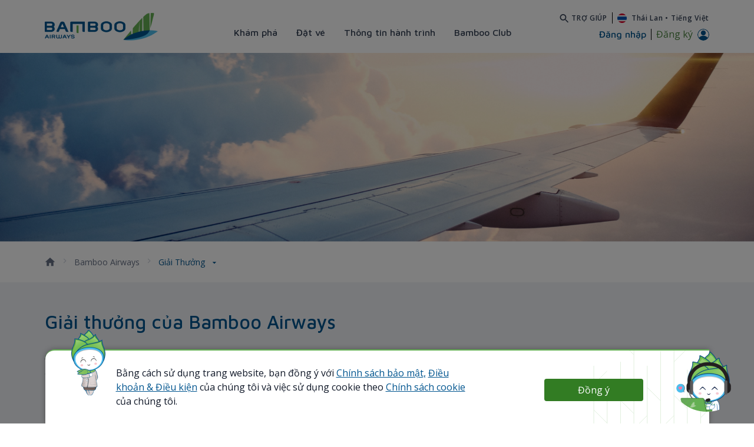

--- FILE ---
content_type: text/html
request_url: https://worldchatbox.worldfone.vn/view_dev2/?app_id=67628d8dab0ad4d42155954a
body_size: 525
content:
<!DOCTYPE html><html lang="en"><head><meta charset="utf-8"><meta http-equiv="X-UA-Compatible" content="IE=edge"><meta name="viewport" content="width=device-width,initial-scale=1"><link rel="stylesheet" href="/assets/css/fontawesome/css/all.min.css"><script src="/assets/js/jquery.min.js" type="4d5d013e878e0a291c33a9c9-text/javascript"></script><script src="/assets/js/socket.io.min.js" type="4d5d013e878e0a291c33a9c9-text/javascript"></script><script src="/app/v1/public/env" type="4d5d013e878e0a291c33a9c9-text/javascript"></script><title>livechat-app</title><link href="css/app.9408c93f.css" rel="preload" as="style"><link href="js/app.ddc36282.js" rel="preload" as="script"><link href="js/chunk-vendors.0a43dda6.js" rel="preload" as="script"><link href="css/app.9408c93f.css" rel="stylesheet"></head><body><noscript><strong>We're sorry but livechat-app doesn't work properly without JavaScript enabled. Please enable it to continue.</strong></noscript><div id="app"></div><script src="js/chunk-vendors.0a43dda6.js" type="4d5d013e878e0a291c33a9c9-text/javascript"></script><script src="js/app.ddc36282.js" type="4d5d013e878e0a291c33a9c9-text/javascript"></script><script src="/cdn-cgi/scripts/7d0fa10a/cloudflare-static/rocket-loader.min.js" data-cf-settings="4d5d013e878e0a291c33a9c9-|49" defer></script><script defer src="https://static.cloudflareinsights.com/beacon.min.js/vcd15cbe7772f49c399c6a5babf22c1241717689176015" integrity="sha512-ZpsOmlRQV6y907TI0dKBHq9Md29nnaEIPlkf84rnaERnq6zvWvPUqr2ft8M1aS28oN72PdrCzSjY4U6VaAw1EQ==" data-cf-beacon='{"version":"2024.11.0","token":"24a29f0efc0c4b5bbc63b70c02cff049","server_timing":{"name":{"cfCacheStatus":true,"cfEdge":true,"cfExtPri":true,"cfL4":true,"cfOrigin":true,"cfSpeedBrain":true},"location_startswith":null}}' crossorigin="anonymous"></script>
</body></html>

--- FILE ---
content_type: text/html;charset=UTF-8
request_url: https://www.bambooairways.com/vi/web/th/bamboo-airways/awards?p_p_id=com_bav_bbc_domes_inter_BavBbcDomesticInternationalPortlet&p_p_lifecycle=1&p_p_state=normal&p_p_mode=view&_com_bav_bbc_domes_inter_BavBbcDomesticInternationalPortlet_javax.portlet.action=domesInter&p_auth=Yb6RsWOZ
body_size: -60
content:
{
  "domesticsMap" : {
    "/international-journeys/from-bangkok-to-hanoi" : "Bangkok - Hà Nội",
    "/international-journeys/from-bangkok-to-hochiminh-city" : "Bangkok - Hồ Chí Minh"
  },
  "internationalsMap" : {
    "/international-journeys/from-bangkok-to-london" : "Bangkok - London",
    "/international-journeys/from-bangkok-to-melbourne" : "Bangkok - Melbourne",
    "/international-journeys/from-bangkok-to-sydney" : "Bangkok - Sydney",
    "/international-journeys/from-bangkok-to-frankfurt" : "Bangkok - Frankfurt"
  },
  "status" : "success"
}

--- FILE ---
content_type: text/html;charset=UTF-8
request_url: https://www.bambooairways.com/vi/web/th/bamboo-airways/awards?p_p_id=com_bav_flight_ticket_BavBbcFlightTicketPortlet&p_p_lifecycle=1&p_p_state=normal&p_p_mode=view&_com_bav_flight_ticket_BavBbcFlightTicketPortlet_javax.portlet.action=flightTicket&p_auth=Yb6RsWOZ
body_size: 38
content:
{
  "flightTicketMap" : {
    "/ve-may-bay/ve-may-bay-di-hochiminh-city" : "Vé máy bay đi TP. Hồ Chí Minh",
    "/ve-may-bay/ve-may-bay-di-hanoi" : "Vé máy bay đi Hà Nội",
    "/ve-may-bay/ve-may-bay-di-nha-trang" : "Vé máy bay đi Nha Trang",
    "/ve-may-bay/ve-may-bay-di-da-nang" : "Vé máy bay đi Đà Nẵng",
    "/explore/flight-schedule" : "Lịch bay"
  },
  "status" : "success"
}

--- FILE ---
content_type: text/html; charset=UTF-8
request_url: https://worldchatbox.worldfone.vn/app/v1/public/env
body_size: -195
content:
const ENV={"current_time":1769395589.2182}

--- FILE ---
content_type: text/css;charset=UTF-8
request_url: https://www.bambooairways.com/o/wpbav-content-theme/css/daterangepicker_custom.css
body_size: 2512
content:
.daterangepicker {
  position: absolute;
  color: inherit;
  border: 1px solid #ddd;
  width: auto !important;
  max-width: none;
  padding: 0;
  margin-top: 7px;
  top: 100px;
  left: 20px;
  z-index: 3001;
  display: none;
  font-family: arial;
  font-size: 15px;
  line-height: 1em;
  border-radius: 16px 0;
  background-color: #ffffff;
  box-shadow: 0px 4px 6px -2px rgba(16, 24, 40, 0.03), 0px 12px 16px -4px rgba(16, 24, 40, 0.08);
}

@media (max-width: 475px) {
  .daterangepicker {
    overflow: auto;
  }
}

.daterangepicker:before, .daterangepicker:after {
  position: absolute;
  display: inline-block;
  border-bottom-color: rgba(0, 0, 0, 0.2);
  content: '';
}

.daterangepicker:before {
  top: -7px;
  border-right: 7px solid transparent;
  border-left: 7px solid transparent;
  border-bottom: 7px solid #ccc;
}

.daterangepicker:after {
  top: -6px;
  border-right: 6px solid transparent;
  border-bottom: 6px solid #fff;
  border-left: 6px solid transparent;
}

.daterangepicker.opensleft:before {
  right: 9px;
}

.daterangepicker.opensleft:after {
  right: 10px;
}

.daterangepicker.openscenter:before {
  left: 0;
  right: 0;
  width: 0;
  margin-left: auto;
  margin-right: auto;
}

.daterangepicker.openscenter:after {
  left: 0;
  right: 0;
  width: 0;
  margin-left: auto;
  margin-right: auto;
}

.daterangepicker.opensright:before {
  left: 9px;
}

.daterangepicker.opensright:after {
  left: 10px;
}

.daterangepicker.drop-up {
  margin-top: -7px;
}

.daterangepicker.drop-up:before {
  top: initial;
  bottom: -7px;
  border-bottom: initial;
  border-top: 7px solid #ccc;
}

.daterangepicker.drop-up:after {
  top: initial;
  bottom: -6px;
  border-bottom: initial;
  border-top: 6px solid #fff;
}

.daterangepicker.single .daterangepicker .ranges, .daterangepicker.single .drp-calendar {
  float: none;

}

.daterangepicker.single .drp-selected {
  display: none;
}

.daterangepicker.show-calendar .drp-calendar {
  display: block;
}

.daterangepicker.show-calendar .drp-buttons {
  display: block;
}

.daterangepicker.auto-apply .drp-buttons {
  display: none;
}

.daterangepicker .drp-calendar {
  display: none;
  max-width: max-content !important;
}

.daterangepicker .drp-calendar.left {
  padding: 24px 0 8px 20px;
}

.daterangepicker .drp-calendar.left.single{
  padding: 24px 0 8px 24px;
  width: 100%;
  max-width: 100%;
}

.daterangepicker .drp-calendar.right {
  padding: 24px 20px 8px 16px;
}

.daterangepicker .drp-calendar.single .calendar-table {
  border: none;
}

.daterangepicker .drp-calendar.left.single .calendar-table {
  padding-right: 24px;
}

.daterangepicker .calendar-table .next span, .daterangepicker .calendar-table .prev span {
  color: #fff;
  border: solid black;
  border-width: 0 2px 2px 0;
  border-radius: 0;
  display: inline-block;
  padding: 3px;
}

.daterangepicker .calendar-table .next span {
  transform: rotate(-45deg);
  -webkit-transform: rotate(-45deg);
}

.daterangepicker .calendar-table .prev span {
  transform: rotate(135deg);
  -webkit-transform: rotate(135deg);
}

.daterangepicker .calendar-table th, .daterangepicker .calendar-table td {
  white-space: nowrap;
  text-align: center;
  vertical-align: middle;
  min-width: 48px;
  width: 48px;
  height: 48px;
  line-height: 150%;
  font-size: 16px;
  border-radius: 4px;
  white-space: nowrap;
  cursor: pointer;
  position: relative;
}

.daterangepicker .drp-calendar .calendar-table tr td:not(.active):last-child span:not(.lunar-date),
.daterangepicker .drp-calendar .calendar-table tr th:not(.active):last-child{
  color: red !important;
}

.daterangepicker td.off.ends span,
.daterangepicker td.off.ends {
  opacity: 0;
  pointer-events: none !important;
  background-color: transparent !important;
  max-height: 0;
  height: 0;
}

.daterangepicker tr:nth-child(even){
  background-color: transparent;
}

.daterangepicker .drp-calendar.left.single .calendar-table th.month,
.daterangepicker .drp-calendar.left.single .calendar-table th.prev,
.daterangepicker .drp-calendar.left.single .calendar-table th.next{
  border-bottom: none !important;
}
.daterangepicker .drp-calendar .calendar-table th.month{
  color: #00558F;
  font-family: Maven Pro;
  font-size: 20px;
  font-style: normal;
  font-weight: 500;
  line-height: 120%; /* 24px */

}
.daterangepicker .drp-calendar .calendar-table th{
  color: #667085;
  font-family: Open Sans;
  font-size: 16px;
  font-style: normal;
  font-weight: 400;
  line-height: 150%; /* 24px */
  min-width: 48px;
  width: 48px;
  height: 48px;
  border-bottom: 1px solid #D0D5DD;
  padding: 0;
}

.daterangepicker .drp-calendar .calendar-table td{
  padding: 0;
  position: relative;
  border: none;
}

.daterangepicker .drp-calendar .calendar-table td span:not(.lunar-date){
  color: #101828;
  font-family: Open Sans;
  font-size: 15px;
  font-style: normal;
  font-weight: 600;
  line-height: 150%; /* 27px */
  min-width: 48px;
  width: 48px;
  height: 48px;
  display: flex;
  align-items: center;
  justify-content: center;
  pointer-events: none;
}

.daterangepicker.show-lunar .drp-calendar.left.single .calendar-table td span:not(.lunar-date){
  /*height: 56px;*/
}

.daterangepicker.show-lunar .drp-calendar .calendar-table td span.lunar-date{
  display: block;
}

.daterangepicker .drp-calendar td.disabled ,
.daterangepicker .drp-calendar option.disabled ,
.daterangepicker .drp-calendar td.disabled span,
.daterangepicker .drp-calendar option.disabled span{
  color: #D0D5DD !important;
  text-decoration: none;
}

.daterangepicker .drp-calendar .calendar-table td .lunar-date{
  color: #344054;
  font-family: Open Sans;
  font-size: 12px;
  font-style: normal;
  font-weight: 400;
  line-height: 150%; /* 18px */
  position: absolute;
  top: 0;
  right: 2px;
  width: auto;
  text-align: center;
  pointer-events: none;
  display: none;
}

.daterangepicker .drp-calendar .calendar-table td .lunar-date.red-color{
  color: red;
}

/*.daterangepicker .drp-calendar.left.single  td.active,*/
/*.daterangepicker .drp-calendar.left.single td.active:hover{*/
/*  background-color: transparent !important;*/
/*}*/

.daterangepicker .drp-calendar  td.active span:not(.lunar-date),
.daterangepicker .drp-calendar td.active:hover span:not(.lunar-date){
  color: #FCFCFD;
  border-radius: 4px;
  background: #00558F;
}

.daterangepicker .drp-calendar  td.active .lunar-date,
.daterangepicker .drp-calendar td.active:hover .lunar-date{
  color: #F9FAFB;
}

.daterangepicker .calendar-table {
  border: none;
  border-radius: 4px;
  background-color: #fff;
}

.daterangepicker .calendar-table table {
  width: 100%;
  margin: 0;
  border-spacing: 0;
  border-collapse: collapse;
}

.daterangepicker td.available:hover, .daterangepicker th.available:hover {
  /*background-color: transparent !important;*/
  border-color: transparent;
  color: inherit;
}

.daterangepicker .drp-calendar td.available:not(.active):hover span:not(.lunar-date){
  background-color: #F2F4F7;
  border-color: transparent;
  color: inherit;
}

.daterangepicker .drp-calendar .calendar-table thead tr:first-child th{
  border: none !important;
  width: auto;
  height: auto;
  padding-bottom: 8px;
}

/*.daterangepicker .drp-calendar.left.single td.available:hover,*/
/*.daterangepicker .drp-calendar.left.single th.available:hover{*/
/*  background-color: transparent !important;*/
/*}*/

.daterangepicker td.week, .daterangepicker th.week {
  font-size: 80%;
  color: #ccc;
}

.daterangepicker td.off, .daterangepicker td.off.in-range, .daterangepicker td.off.start-date, .daterangepicker td.off.end-date {
  background-color: #fff;
  border-color: transparent;
  color: #999;
}

.daterangepicker td.in-range {
  background-color: transparent !important;
  border-color: transparent;
  color: #344054;
  border-radius: 0;
}

.daterangepicker td.in-range span:not(.lunar-date){
  background-color: #F2F4F7;
  color: #344054;
}

.daterangepicker td.start-date {
  border-radius: 4px 0 0 4px;
}

.daterangepicker td.end-date {
  border-radius: 0 4px 4px 0;
}

.daterangepicker td.start-date.end-date {
  border-radius: 4px;
}

.daterangepicker td.active,
.daterangepicker td.active:hover {
  /*background-color: transparent !important;*/
  border-color: transparent;
  color: #fff;
}

.daterangepicker th.month {
  width: auto;
  color: #00558F;
  font-size: 20px;
  font-family: Maven Pro;
  font-style: normal;
  font-weight: 500;
  line-height: 120%;
}

.daterangepicker td.disabled, .daterangepicker option.disabled {
  color: #999;
  cursor: not-allowed;
  text-decoration: line-through;
}

.daterangepicker select.monthselect, .daterangepicker select.yearselect {
  font-size: 12px;
  padding: 1px;
  height: auto;
  margin: 0;
  cursor: default;
}

.daterangepicker select.monthselect {
  margin-right: 2%;
  width: 56%;
}

.daterangepicker select.yearselect {
  width: 40%;
}

.daterangepicker select.hourselect, .daterangepicker select.minuteselect, .daterangepicker select.secondselect, .daterangepicker select.ampmselect {
  width: 50px;
  margin: 0 auto;
  background: #eee;
  border: 1px solid #eee;
  padding: 2px;
  outline: 0;
  font-size: 12px;
}

.daterangepicker .calendar-time {
  text-align: center;
  margin: 4px auto 0 auto;
  line-height: 30px;
  position: relative;
}

.daterangepicker .calendar-time select.disabled {
  color: #ccc;
  cursor: not-allowed;
}

.daterangepicker .drp-buttons {
  clear: both;
  text-align: right;
  padding: 0 !important;
  border-top: none !important;
  display: none;
  line-height: 12px;
  vertical-align: middle;
}

.daterangepicker .drp-buttons .custom-switch.custom-switch-md .custom-control-label{
  font-size: 0 !important;
  position: unset !important;
}

.daterangepicker .drp-buttons .custom-switch.custom-switch-md .custom-control-label::before {
  left: 0;
  position: absolute;
}

.daterangepicker .drp-buttons .custom-switch.custom-switch-md .custom-control-label::after {
  left: 2px;
}

.daterangepicker .drp-buttons  .custom-switch.custom-switch-md .custom-control-input:checked ~ .custom-control-label::after {
  transform: none;
  left: auto;
  right: 10px;
}

.daterangepicker .drp-buttons .custom-switch.custom-switch-md .custom-control-input {
  height: 1.5rem;
  top: 0;
  width: 2.7rem;
}

.daterangepicker .drp-selected {
  display: none;
  font-size: 12px;
  padding-right: 8px;
}

body .daterangepicker .drp-buttons .btn {
  margin-left: 8px;
  font-weight: 500;
  font-size: 1rem;
  line-height: 18px;
  border-radius: 0.5rem;
  padding: 0.8125rem 1.125rem;
}

.daterangepicker.show-ranges.single.rtl .drp-calendar.left {
  border-right: 1px solid #ddd;
}

.daterangepicker.show-ranges.single.ltr .drp-calendar.left {
  border-left: 1px solid #ddd;
}

.daterangepicker.show-ranges.rtl .drp-calendar.right {
  border-right: 1px solid #ddd;
}

.daterangepicker.show-ranges.ltr .drp-calendar.left {
  border-left: 1px solid #ddd;
}

.daterangepicker .ranges {
  float: none;
  text-align: left;
  margin: 0;
}

.daterangepicker.show-calendar .ranges {
  margin-top: 8px;
}

.daterangepicker .ranges ul {
  list-style: none;
  margin: 0 auto;
  padding: 0;
  width: 100%;
}

.daterangepicker .ranges li {
  font-size: 12px;
  padding: 8px 12px;
  cursor: pointer;
}

.daterangepicker .ranges li:hover {
  background-color: #eee;
}

.daterangepicker .ranges li.active {
  background-color: #08c;
  color: #fff;
}

.daterangepicker select.monthselect,.daterangepicker select.yearselect {
  color: #00558F;
  font-family: Maven Pro;
  font-size: 20px;
  font-style: normal;
  font-weight: 500;
  line-height: 120%;
  border: none !important;
  width: auto;
  outline: none !important;
  cursor: pointer;
  -moz-appearance: none; /* Firefox */
  -webkit-appearance:none; /* Safari and Chrome */
  appearance:none;
  background: transparent;
  background-repeat: no-repeat;
  background-position-x: 100%;
  background-position-y: 2px;
  padding-right: 21px;
  background-image: url("data:image/svg+xml;charset=utf-8,%3Csvg%20xmlns%3D%22http%3A%2F%2Fwww.w3.org%2F2000%2Fsvg%22%20width%3D%2220%22%20height%3D%2220%22%20viewBox%3D%220%200%2020%2020%22%20fill%3D%22none%22%3E%20%20%3Cpath%20d%3D%22M5.83301%208.33325L9.99967%2012.4999L14.1663%208.33325H5.83301Z%22%20fill%3D%22%2300558F%22%2F%3E%3C%2Fsvg%3E");
}

.daterangepicker select.monthselect {
  margin-right: 1rem;
}

body .daterangepicker .drp-buttons .btn.resetBtn,
body .daterangepicker .drp-buttons .btn.todayBtn {
  color: #00558F;
  font-family: Open Sans;
  font-size: 16px;
  font-style: normal;
  font-weight: 400;
  line-height: 150%; /* 24px */
  text-decoration-line: underline;
  padding: 0;
  background-color: transparent;
  border: none;
  margin-left: 16px;
}

/*  Larger Screen Styling */
@media (min-width: 564px) {
  .daterangepicker {
    width: auto;
  }

  .daterangepicker .ranges ul {
    width: 140px;
  }

  .daterangepicker.single .ranges ul {
    width: 100%;
  }

  .daterangepicker.single .drp-calendar.left {
    clear: none;
  }

  .daterangepicker.single .ranges, .daterangepicker.single .drp-calendar {
    float: left;
  }

  .daterangepicker {
    direction: ltr;
    text-align: left;
  }

  .daterangepicker .drp-calendar.left {
    clear: left;
    margin-right: 0;
  }

  .daterangepicker .drp-calendar.left .calendar-table {
    border-right: none;
    border-top-right-radius: 0;
    border-bottom-right-radius: 0;
  }

  .daterangepicker .drp-calendar.right {
    margin-left: 0;
  }

  .daterangepicker .drp-calendar.right .calendar-table {
    border-left: none;
    border-top-left-radius: 0;
    border-bottom-left-radius: 0;
  }

  .daterangepicker .drp-calendar.left .calendar-table {
    padding-right: 16px;
    border-right: 1px solid #D0D5DD;
  }

  .daterangepicker .drp-calendar.left.single .calendar-table {
    padding-right: 24px;
  }

  .daterangepicker .ranges, .daterangepicker .drp-calendar {
    float: left;
  }
}

@media (min-width: 730px) {
  .daterangepicker .ranges {
    width: auto;
  }

  .daterangepicker .ranges {
    float: left;
  }

  .daterangepicker.rtl .ranges {
    float: right;
  }

  .daterangepicker .drp-calendar.left {
    clear: none !important;
  }
}